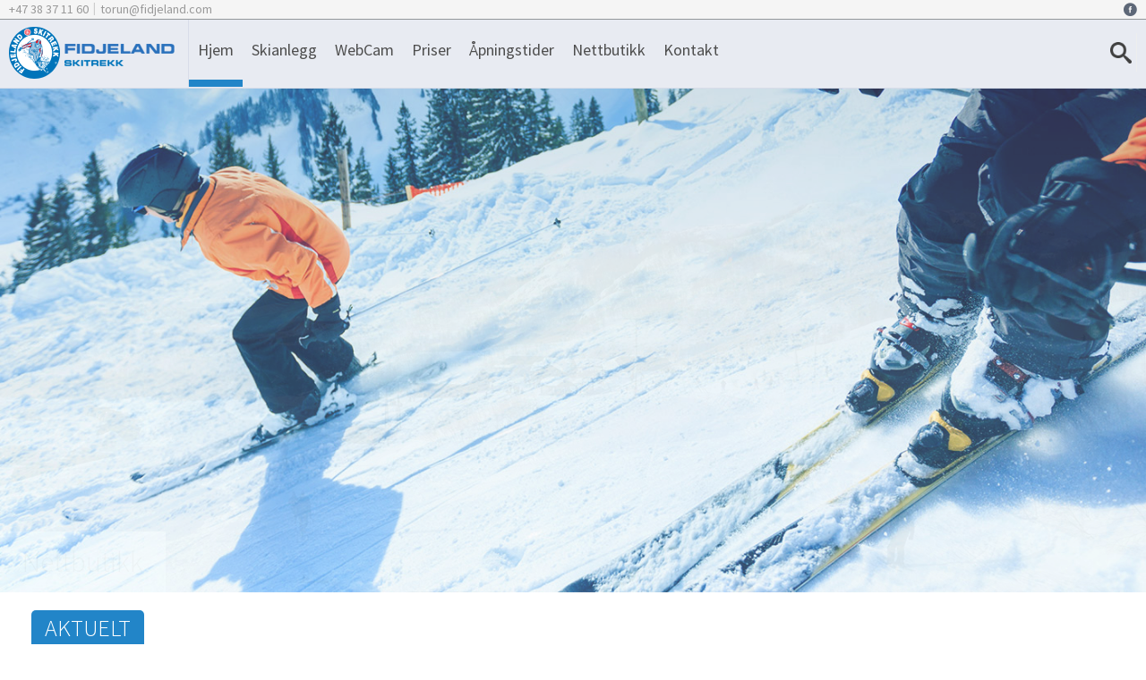

--- FILE ---
content_type: text/html; charset=UTF-8
request_url: https://www.fidjeland.com/
body_size: 9291
content:
<!DOCTYPE html>
<html lang="nb-NO">
<head>
	<meta charset="UTF-8">
	<meta name="viewport" content="width=device-width, initial-scale=1">
	<title>Fidjeland | Skisenter i Sirdal</title>
	<link rel="profile" href="http://gmpg.org/xfn/11">
	<link rel="pingback" href="https://www.fidjeland.com/xmlrpc.php">

	<meta name='robots' content='max-image-preview:large' />
<script id="cookieyes" type="text/javascript" src="https://cdn-cookieyes.com/client_data/3aad02ad847171e4760bfef7/script.js"></script><link rel="alternate" type="application/rss+xml" title="Fidjeland &raquo; strøm" href="https://www.fidjeland.com/feed/" />
<link rel="alternate" type="application/rss+xml" title="Fidjeland &raquo; kommentarstrøm" href="https://www.fidjeland.com/comments/feed/" />
<style id='wp-img-auto-sizes-contain-inline-css' type='text/css'>
img:is([sizes=auto i],[sizes^="auto," i]){contain-intrinsic-size:3000px 1500px}
/*# sourceURL=wp-img-auto-sizes-contain-inline-css */
</style>

<style id='wp-emoji-styles-inline-css' type='text/css'>

	img.wp-smiley, img.emoji {
		display: inline !important;
		border: none !important;
		box-shadow: none !important;
		height: 1em !important;
		width: 1em !important;
		margin: 0 0.07em !important;
		vertical-align: -0.1em !important;
		background: none !important;
		padding: 0 !important;
	}
/*# sourceURL=wp-emoji-styles-inline-css */
</style>
<link rel='stylesheet' id='wp-block-library-css' href='https://www.fidjeland.com/wp-includes/css/dist/block-library/style.min.css?ver=6.9' type='text/css' media='all' />
<style id='global-styles-inline-css' type='text/css'>
:root{--wp--preset--aspect-ratio--square: 1;--wp--preset--aspect-ratio--4-3: 4/3;--wp--preset--aspect-ratio--3-4: 3/4;--wp--preset--aspect-ratio--3-2: 3/2;--wp--preset--aspect-ratio--2-3: 2/3;--wp--preset--aspect-ratio--16-9: 16/9;--wp--preset--aspect-ratio--9-16: 9/16;--wp--preset--color--black: #000000;--wp--preset--color--cyan-bluish-gray: #abb8c3;--wp--preset--color--white: #ffffff;--wp--preset--color--pale-pink: #f78da7;--wp--preset--color--vivid-red: #cf2e2e;--wp--preset--color--luminous-vivid-orange: #ff6900;--wp--preset--color--luminous-vivid-amber: #fcb900;--wp--preset--color--light-green-cyan: #7bdcb5;--wp--preset--color--vivid-green-cyan: #00d084;--wp--preset--color--pale-cyan-blue: #8ed1fc;--wp--preset--color--vivid-cyan-blue: #0693e3;--wp--preset--color--vivid-purple: #9b51e0;--wp--preset--gradient--vivid-cyan-blue-to-vivid-purple: linear-gradient(135deg,rgb(6,147,227) 0%,rgb(155,81,224) 100%);--wp--preset--gradient--light-green-cyan-to-vivid-green-cyan: linear-gradient(135deg,rgb(122,220,180) 0%,rgb(0,208,130) 100%);--wp--preset--gradient--luminous-vivid-amber-to-luminous-vivid-orange: linear-gradient(135deg,rgb(252,185,0) 0%,rgb(255,105,0) 100%);--wp--preset--gradient--luminous-vivid-orange-to-vivid-red: linear-gradient(135deg,rgb(255,105,0) 0%,rgb(207,46,46) 100%);--wp--preset--gradient--very-light-gray-to-cyan-bluish-gray: linear-gradient(135deg,rgb(238,238,238) 0%,rgb(169,184,195) 100%);--wp--preset--gradient--cool-to-warm-spectrum: linear-gradient(135deg,rgb(74,234,220) 0%,rgb(151,120,209) 20%,rgb(207,42,186) 40%,rgb(238,44,130) 60%,rgb(251,105,98) 80%,rgb(254,248,76) 100%);--wp--preset--gradient--blush-light-purple: linear-gradient(135deg,rgb(255,206,236) 0%,rgb(152,150,240) 100%);--wp--preset--gradient--blush-bordeaux: linear-gradient(135deg,rgb(254,205,165) 0%,rgb(254,45,45) 50%,rgb(107,0,62) 100%);--wp--preset--gradient--luminous-dusk: linear-gradient(135deg,rgb(255,203,112) 0%,rgb(199,81,192) 50%,rgb(65,88,208) 100%);--wp--preset--gradient--pale-ocean: linear-gradient(135deg,rgb(255,245,203) 0%,rgb(182,227,212) 50%,rgb(51,167,181) 100%);--wp--preset--gradient--electric-grass: linear-gradient(135deg,rgb(202,248,128) 0%,rgb(113,206,126) 100%);--wp--preset--gradient--midnight: linear-gradient(135deg,rgb(2,3,129) 0%,rgb(40,116,252) 100%);--wp--preset--font-size--small: 13px;--wp--preset--font-size--medium: 20px;--wp--preset--font-size--large: 36px;--wp--preset--font-size--x-large: 42px;--wp--preset--spacing--20: 0.44rem;--wp--preset--spacing--30: 0.67rem;--wp--preset--spacing--40: 1rem;--wp--preset--spacing--50: 1.5rem;--wp--preset--spacing--60: 2.25rem;--wp--preset--spacing--70: 3.38rem;--wp--preset--spacing--80: 5.06rem;--wp--preset--shadow--natural: 6px 6px 9px rgba(0, 0, 0, 0.2);--wp--preset--shadow--deep: 12px 12px 50px rgba(0, 0, 0, 0.4);--wp--preset--shadow--sharp: 6px 6px 0px rgba(0, 0, 0, 0.2);--wp--preset--shadow--outlined: 6px 6px 0px -3px rgb(255, 255, 255), 6px 6px rgb(0, 0, 0);--wp--preset--shadow--crisp: 6px 6px 0px rgb(0, 0, 0);}:where(.is-layout-flex){gap: 0.5em;}:where(.is-layout-grid){gap: 0.5em;}body .is-layout-flex{display: flex;}.is-layout-flex{flex-wrap: wrap;align-items: center;}.is-layout-flex > :is(*, div){margin: 0;}body .is-layout-grid{display: grid;}.is-layout-grid > :is(*, div){margin: 0;}:where(.wp-block-columns.is-layout-flex){gap: 2em;}:where(.wp-block-columns.is-layout-grid){gap: 2em;}:where(.wp-block-post-template.is-layout-flex){gap: 1.25em;}:where(.wp-block-post-template.is-layout-grid){gap: 1.25em;}.has-black-color{color: var(--wp--preset--color--black) !important;}.has-cyan-bluish-gray-color{color: var(--wp--preset--color--cyan-bluish-gray) !important;}.has-white-color{color: var(--wp--preset--color--white) !important;}.has-pale-pink-color{color: var(--wp--preset--color--pale-pink) !important;}.has-vivid-red-color{color: var(--wp--preset--color--vivid-red) !important;}.has-luminous-vivid-orange-color{color: var(--wp--preset--color--luminous-vivid-orange) !important;}.has-luminous-vivid-amber-color{color: var(--wp--preset--color--luminous-vivid-amber) !important;}.has-light-green-cyan-color{color: var(--wp--preset--color--light-green-cyan) !important;}.has-vivid-green-cyan-color{color: var(--wp--preset--color--vivid-green-cyan) !important;}.has-pale-cyan-blue-color{color: var(--wp--preset--color--pale-cyan-blue) !important;}.has-vivid-cyan-blue-color{color: var(--wp--preset--color--vivid-cyan-blue) !important;}.has-vivid-purple-color{color: var(--wp--preset--color--vivid-purple) !important;}.has-black-background-color{background-color: var(--wp--preset--color--black) !important;}.has-cyan-bluish-gray-background-color{background-color: var(--wp--preset--color--cyan-bluish-gray) !important;}.has-white-background-color{background-color: var(--wp--preset--color--white) !important;}.has-pale-pink-background-color{background-color: var(--wp--preset--color--pale-pink) !important;}.has-vivid-red-background-color{background-color: var(--wp--preset--color--vivid-red) !important;}.has-luminous-vivid-orange-background-color{background-color: var(--wp--preset--color--luminous-vivid-orange) !important;}.has-luminous-vivid-amber-background-color{background-color: var(--wp--preset--color--luminous-vivid-amber) !important;}.has-light-green-cyan-background-color{background-color: var(--wp--preset--color--light-green-cyan) !important;}.has-vivid-green-cyan-background-color{background-color: var(--wp--preset--color--vivid-green-cyan) !important;}.has-pale-cyan-blue-background-color{background-color: var(--wp--preset--color--pale-cyan-blue) !important;}.has-vivid-cyan-blue-background-color{background-color: var(--wp--preset--color--vivid-cyan-blue) !important;}.has-vivid-purple-background-color{background-color: var(--wp--preset--color--vivid-purple) !important;}.has-black-border-color{border-color: var(--wp--preset--color--black) !important;}.has-cyan-bluish-gray-border-color{border-color: var(--wp--preset--color--cyan-bluish-gray) !important;}.has-white-border-color{border-color: var(--wp--preset--color--white) !important;}.has-pale-pink-border-color{border-color: var(--wp--preset--color--pale-pink) !important;}.has-vivid-red-border-color{border-color: var(--wp--preset--color--vivid-red) !important;}.has-luminous-vivid-orange-border-color{border-color: var(--wp--preset--color--luminous-vivid-orange) !important;}.has-luminous-vivid-amber-border-color{border-color: var(--wp--preset--color--luminous-vivid-amber) !important;}.has-light-green-cyan-border-color{border-color: var(--wp--preset--color--light-green-cyan) !important;}.has-vivid-green-cyan-border-color{border-color: var(--wp--preset--color--vivid-green-cyan) !important;}.has-pale-cyan-blue-border-color{border-color: var(--wp--preset--color--pale-cyan-blue) !important;}.has-vivid-cyan-blue-border-color{border-color: var(--wp--preset--color--vivid-cyan-blue) !important;}.has-vivid-purple-border-color{border-color: var(--wp--preset--color--vivid-purple) !important;}.has-vivid-cyan-blue-to-vivid-purple-gradient-background{background: var(--wp--preset--gradient--vivid-cyan-blue-to-vivid-purple) !important;}.has-light-green-cyan-to-vivid-green-cyan-gradient-background{background: var(--wp--preset--gradient--light-green-cyan-to-vivid-green-cyan) !important;}.has-luminous-vivid-amber-to-luminous-vivid-orange-gradient-background{background: var(--wp--preset--gradient--luminous-vivid-amber-to-luminous-vivid-orange) !important;}.has-luminous-vivid-orange-to-vivid-red-gradient-background{background: var(--wp--preset--gradient--luminous-vivid-orange-to-vivid-red) !important;}.has-very-light-gray-to-cyan-bluish-gray-gradient-background{background: var(--wp--preset--gradient--very-light-gray-to-cyan-bluish-gray) !important;}.has-cool-to-warm-spectrum-gradient-background{background: var(--wp--preset--gradient--cool-to-warm-spectrum) !important;}.has-blush-light-purple-gradient-background{background: var(--wp--preset--gradient--blush-light-purple) !important;}.has-blush-bordeaux-gradient-background{background: var(--wp--preset--gradient--blush-bordeaux) !important;}.has-luminous-dusk-gradient-background{background: var(--wp--preset--gradient--luminous-dusk) !important;}.has-pale-ocean-gradient-background{background: var(--wp--preset--gradient--pale-ocean) !important;}.has-electric-grass-gradient-background{background: var(--wp--preset--gradient--electric-grass) !important;}.has-midnight-gradient-background{background: var(--wp--preset--gradient--midnight) !important;}.has-small-font-size{font-size: var(--wp--preset--font-size--small) !important;}.has-medium-font-size{font-size: var(--wp--preset--font-size--medium) !important;}.has-large-font-size{font-size: var(--wp--preset--font-size--large) !important;}.has-x-large-font-size{font-size: var(--wp--preset--font-size--x-large) !important;}
/*# sourceURL=global-styles-inline-css */
</style>

<style id='classic-theme-styles-inline-css' type='text/css'>
/*! This file is auto-generated */
.wp-block-button__link{color:#fff;background-color:#32373c;border-radius:9999px;box-shadow:none;text-decoration:none;padding:calc(.667em + 2px) calc(1.333em + 2px);font-size:1.125em}.wp-block-file__button{background:#32373c;color:#fff;text-decoration:none}
/*# sourceURL=/wp-includes/css/classic-themes.min.css */
</style>
<link rel='stylesheet' id='contact-form-7-css' href='https://www.fidjeland.com/wp-content/plugins/contact-form-7/includes/css/styles.css?ver=6.1.4' type='text/css' media='all' />
<link rel='stylesheet' id='hc-cookieyes-banner-css' href='https://www.fidjeland.com/wp-content/plugins/hjelseth-hosting//assets/css/cookieyes-banner.css?ver=1.0.10' type='text/css' media='all' />
<link rel='stylesheet' id='meteor-slides-css' href='https://www.fidjeland.com/wp-content/plugins/meteor-slides/css/meteor-slides.css?ver=1.0' type='text/css' media='all' />
<link rel='stylesheet' id='arena-style-css' href='https://www.fidjeland.com/wp-content/themes/arena/dist/styles/realstyle.css?ver=20190123' type='text/css' media='all' />
<link rel='stylesheet' id='cff_plugin_css-css' href='https://www.fidjeland.com/wp-content/plugins/classic-facebook-feed/css/style.css?ver=4.5' type='text/css' media='all' />
<link rel='stylesheet' id='font-awesome-css' href='https://maxcdn.bootstrapcdn.com/font-awesome/4.4.0/css/font-awesome.min.css?ver=4.5' type='text/css' media='all' />
<script type="text/javascript" src="https://www.fidjeland.com/wp-includes/js/jquery/jquery.min.js?ver=3.7.1" id="jquery-core-js"></script>
<script type="text/javascript" src="https://www.fidjeland.com/wp-includes/js/jquery/jquery-migrate.min.js?ver=3.4.1" id="jquery-migrate-js"></script>
<script type="text/javascript" src="https://www.fidjeland.com/wp-content/plugins/meteor-slides/js/jquery.cycle.all.js?ver=6.9" id="jquery-cycle-js"></script>
<script type="text/javascript" src="https://www.fidjeland.com/wp-content/plugins/meteor-slides/js/jquery.metadata.v2.js?ver=6.9" id="jquery-metadata-js"></script>
<script type="text/javascript" src="https://www.fidjeland.com/wp-content/plugins/meteor-slides/js/jquery.touchwipe.1.1.1.js?ver=6.9" id="jquery-touchwipe-js"></script>
<script type="text/javascript" id="meteorslides-script-js-extra">
/* <![CDATA[ */
var meteorslidessettings = {"meteorslideshowspeed":"2000","meteorslideshowduration":"4000","meteorslideshowheight":"616","meteorslideshowwidth":"1400","meteorslideshowtransition":"fade"};
//# sourceURL=meteorslides-script-js-extra
/* ]]> */
</script>
<script type="text/javascript" src="https://www.fidjeland.com/wp-content/plugins/meteor-slides/js/slideshow.js?ver=6.9" id="meteorslides-script-js"></script>
<script type="text/javascript" src="https://www.fidjeland.com/wp-content/plugins/google-analyticator/external-tracking.min.js?ver=6.5.7" id="ga-external-tracking-js"></script>
<link rel="https://api.w.org/" href="https://www.fidjeland.com/wp-json/" /><link rel="EditURI" type="application/rsd+xml" title="RSD" href="https://www.fidjeland.com/xmlrpc.php?rsd" />
<meta name="generator" content="WordPress 6.9" />
<script>
    window.dataLayer = window.dataLayer || [];
    function gtag() {
        dataLayer.push(arguments);
    }
    gtag("consent", "default", {
        ad_storage: "denied",
        ad_user_data: "denied", 
        ad_personalization: "denied",
        analytics_storage: "denied",
        functionality_storage: "denied",
        personalization_storage: "denied",
        security_storage: "granted",
        wait_for_update: 2000,
    });
    gtag("set", "ads_data_redaction", true);
    gtag("set", "url_passthrough", true);
</script><style>


@media screen and (max-width: 600px) {
	.main-navigation .menu {
					}
		}



</style><style type="text/css" id="custom-background-css">
body.custom-background { background-image: url("https://www.fidjeland.com/wp-content/themes/arena/dist/images/defaultbg.jpg"); background-position: left top; background-size: auto; background-repeat: no-repeat; background-attachment: scroll; }
</style>
	<link rel="icon" href="https://www.fidjeland.com/wp-content/uploads/2021/01/favicon-150x150.jpg" sizes="32x32" />
<link rel="icon" href="https://www.fidjeland.com/wp-content/uploads/2021/01/favicon-250x250.jpg" sizes="192x192" />
<link rel="apple-touch-icon" href="https://www.fidjeland.com/wp-content/uploads/2021/01/favicon-250x250.jpg" />
<meta name="msapplication-TileImage" content="https://www.fidjeland.com/wp-content/uploads/2021/01/favicon-300x300.jpg" />
<!-- Google Analytics Tracking by Google Analyticator 6.5.7 -->
<script type="text/javascript">
    var analyticsFileTypes = [];
    var analyticsSnippet = 'disabled';
    var analyticsEventTracking = 'enabled';
</script>
<script type="text/javascript">
	(function(i,s,o,g,r,a,m){i['GoogleAnalyticsObject']=r;i[r]=i[r]||function(){
	(i[r].q=i[r].q||[]).push(arguments)},i[r].l=1*new Date();a=s.createElement(o),
	m=s.getElementsByTagName(o)[0];a.async=1;a.src=g;m.parentNode.insertBefore(a,m)
	})(window,document,'script','//www.google-analytics.com/analytics.js','ga');
	ga('create', 'UA-59806497-1', 'auto');

	ga('set', 'anonymizeIp', true);
 
	ga('send', 'pageview');
</script>
		<style type="text/css" id="wp-custom-css">
			.hc-accordion {
	font-size: 15px;
}

.hc-accordion-trigger {
		font-size: 17px !important;
	padding-bottom: 30px !important;
	padding-top: 30px !important;
}

.hc-accordion-panel h3 {
	font-weight: bold;
	font-size: 17px;
}		</style>
			<!--[if lt IE 9]>
	<script src="https://www.fidjeland.com/wp-content/themes/arena/dist/scripts/html5shiv-printshiv.min.js"></script>
	<script src="https://www.fidjeland.com/wp-content/themes/arena/dist/scripts/respond.min.js"></script>
	<![endif]-->
</head>

<body class="home blog custom-background wp-theme-arena group-blog">
<div id="page" class="hfeed site">

	<header id="masthead" class="site-header" role="banner">
		<div class="site-meta"><div class="container">
			<div class="meta-contact">
										<span class="field contact-phone">+47 38 37 11 60</span>
										<span class="field contact-email"><a href="&#109;&#x61;ilt&#111;&#58;&#116;&#111;&#x72;&#117;n&#x40;&#x66;&#105;d&#106;&#101;la&#x6e;&#100;.&#99;o&#x6d;">&#116;&#111;&#x72;&#117;n&#x40;&#x66;&#105;d&#106;&#101;la&#x6e;&#100;.&#99;o&#x6d;</a></span>
							<!-- <span class="field choose-lang">no / en</span> -->
			</div>

			<ul class="social-media-list"><li class="social-media-item social-media-item-facebook"><a href="https://www.facebook.com/fidjelandskitrekk?fref=ts" target="_blank" class="social-media-link" title="Facebook"><img src="https://www.fidjeland.com/wp-content/themes/arena/dist/images/facebook2.png" alt="Facebook"></a></li></ul>		</div></div>

		<div class="site-branding"><div class="container">
			<div class="logo">
							<a href="https://www.fidjeland.com/" rel="home">
					<img src="https://www.fidjeland.com/wp-content/uploads/2015/02/logo_fidjeland_skitrekk.png" alt="Gå tilbake til forsiden">
				</a>
						</div>

			<nav id="site-navigation" class="main-navigation" role="navigation">
				<button type="button" class="menu-toggle" id="menu-toggle">
					<span class="screen-reader-text">Meny</span>
					<span class="icon-bar"></span>
					<span class="icon-bar"></span>
					<span class="icon-bar"></span>
				</button>
				<!-- <h1 class="menu-toggle">Meny</h1> -->
				<a class="skip-link screen-reader-text" href="#content">Hopp til innhold</a>

				<div class="menu-hovedmeny-container"><ul id="menu-hovedmeny" class="menu"><li id="menu-item-11" class="menu-item menu-item-type-custom menu-item-object-custom current-menu-item current_page_item menu-item-11"><a href="/" aria-current="page">Hjem</a></li>
<li id="menu-item-18" class="menu-item menu-item-type-post_type menu-item-object-page menu-item-has-children menu-item-18"><a href="https://www.fidjeland.com/skianlegg-i-sirdal/">Skianlegg</a>
<ul class="sub-menu">
	<li id="menu-item-151" class="menu-item menu-item-type-post_type menu-item-object-page menu-item-151"><a href="https://www.fidjeland.com/skianlegg-i-sirdal/">Om skianlegget</a></li>
	<li id="menu-item-44" class="menu-item menu-item-type-post_type menu-item-object-page menu-item-44"><a href="https://www.fidjeland.com/loypekart/">Løypekart</a></li>
	<li id="menu-item-171" class="menu-item menu-item-type-post_type menu-item-object-page menu-item-171"><a href="https://www.fidjeland.com/bilder-fra-fidjeland-skitrekk/">Bildegalleri</a></li>
</ul>
</li>
<li id="menu-item-104" class="menu-item menu-item-type-post_type menu-item-object-page menu-item-104"><a href="https://www.fidjeland.com/webkamera-fidjeland-skitrekk/">WebCam</a></li>
<li id="menu-item-51" class="menu-item menu-item-type-post_type menu-item-object-page menu-item-51"><a href="https://www.fidjeland.com/priser/">Priser</a></li>
<li id="menu-item-42" class="menu-item menu-item-type-post_type menu-item-object-page menu-item-42"><a href="https://www.fidjeland.com/apningstider/">Åpningstider</a></li>
<li id="menu-item-509" class="menu-item menu-item-type-custom menu-item-object-custom menu-item-509"><a href="https://fidjeland.skiperformance.com/">Nettbutikk</a></li>
<li id="menu-item-43" class="menu-item menu-item-type-post_type menu-item-object-page menu-item-43"><a href="https://www.fidjeland.com/kontakt-oss/">Kontakt</a></li>
</ul></div>			</nav><!-- #site-navigation -->

			<div class="site-search">
				<form action="https://www.fidjeland.com/" class="search-form" role="search">
					<label class="screen-reader-text" for="search-field">Søkeord</label>
					<input type="text" id="search-field" name="s" class="search-field" placeholder="Søk">
				</form>
			</div>
		</div></div>
	</header><!-- #masthead -->

	<div id="content" class="site-content front-page">
		<div class="container">

<div class="site-content">

	<div class="banner-area">
		
		
	<div id="meteor-slideshow" class="meteor-slides  navprevnext">
	
			
			
			<ul class="meteor-nav">
		
				<li id="meteor-prev" class="prev"><a href="#prev">Previous</a></li>
			
				<li id="meteor-next" class="next"><a href="#next">Next</a></li>
			
			</ul><!-- .meteor-nav -->
		
				
			
		<div class="meteor-clip">
	
				
			<img style="visibility: hidden;" class="meteor-shim" src="https://www.fidjeland.com/wp-content/uploads/2015/02/ski-med-barn-fidjeland-skitrekk-1400x616.jpg" alt="" />
			<div class="mslide mslide-1">
				
									
					<img width="1400" height="616" src="https://www.fidjeland.com/wp-content/uploads/2015/02/ski-med-barn-fidjeland-skitrekk-1400x616.jpg" class="attachment-featured-slide size-featured-slide wp-post-image" alt="" decoding="async" fetchpriority="high" srcset="https://www.fidjeland.com/wp-content/uploads/2015/02/ski-med-barn-fidjeland-skitrekk.jpg 1400w, https://www.fidjeland.com/wp-content/uploads/2015/02/ski-med-barn-fidjeland-skitrekk-300x132.jpg 300w, https://www.fidjeland.com/wp-content/uploads/2015/02/ski-med-barn-fidjeland-skitrekk-1024x451.jpg 1024w, https://www.fidjeland.com/wp-content/uploads/2015/02/ski-med-barn-fidjeland-skitrekk-250x110.jpg 250w" sizes="(max-width: 1400px) 100vw, 1400px" />										<div class="mslide-text"><h2 class="mslide-title">Familievennlig skisenter i Sirdal</h2></div>
										
							
			</div><!-- .mslide -->
			
						
				
			
			<div class="mslide mslide-2">
				
										
					<a href="https://fidjeland.skiperformance.com" title="Nettbutikk">
						<img width="1400" height="616" src="https://www.fidjeland.com/wp-content/uploads/2015/02/fidjeland-skisenter-oversikt-1400x616.jpg" class="attachment-featured-slide size-featured-slide wp-post-image" alt="" decoding="async" />												<div class="mslide-text"><h2 class="mslide-title">Nettbutikk</h2><span class="mslide-read-more">Les mer</span></div>
											</a>
			
							
			</div><!-- .mslide -->
			
						
				
			
			<div class="mslide mslide-3">
				
									
					<img width="1400" height="616" src="https://www.fidjeland.com/wp-content/uploads/2015/02/fidjeland-skisenter-slalom-1400x616.jpg" class="attachment-featured-slide size-featured-slide wp-post-image" alt="" decoding="async" srcset="https://www.fidjeland.com/wp-content/uploads/2015/02/fidjeland-skisenter-slalom.jpg 1400w, https://www.fidjeland.com/wp-content/uploads/2015/02/fidjeland-skisenter-slalom-300x132.jpg 300w, https://www.fidjeland.com/wp-content/uploads/2015/02/fidjeland-skisenter-slalom-1024x451.jpg 1024w, https://www.fidjeland.com/wp-content/uploads/2015/02/fidjeland-skisenter-slalom-250x110.jpg 250w" sizes="(max-width: 1400px) 100vw, 1400px" />										
							
			</div><!-- .mslide -->
			
						
				
		</div><!-- .meteor-clip -->
				
					
	</div><!-- .meteor-slides -->
	
		</div>

	<div id="primary" class="content-area">
		<main id="main" class="site-main" role="main">

			<div class="frontpage-box-header frontpage-posts-header">
	<div class="frontpage-box-title">Aktuelt</div>
</div>
<div class="frontpage-posts">
	<article class="post">
	<a href="https://www.fidjeland.com/sesongapning-25-26/">
		<div class="post-image">
					<img width="440" height="275" src="https://www.fidjeland.com/wp-content/uploads/2025/12/thumbnail_IMG_3142-440x275.jpg" class="attachment-frontpage-posts size-frontpage-posts wp-post-image" alt="" decoding="async" srcset="https://www.fidjeland.com/wp-content/uploads/2025/12/thumbnail_IMG_3142-440x275.jpg 440w, https://www.fidjeland.com/wp-content/uploads/2025/12/thumbnail_IMG_3142-320x200.jpg 320w" sizes="(max-width: 440px) 100vw, 440px" />				</div>
		<header class="post-header">
			<h3>Sesongåpning 25/26</h3>
		</header>
	</a>
	</article>
	<article class="post">
	<a href="https://www.fidjeland.com/snoproduksjon/">
		<div class="post-image">
					<img src="http://placehold.it/440x275" alt="">
				</div>
		<header class="post-header">
			<h3>Snøproduksjon</h3>
		</header>
	</a>
	</article>
	<article class="post">
	<a href="https://www.fidjeland.com/nettbutikk/">
		<div class="post-image">
					<img width="440" height="275" src="https://www.fidjeland.com/wp-content/uploads/2015/02/fidjeland-skisenter-oversikt-440x275.jpg" class="attachment-frontpage-posts size-frontpage-posts wp-post-image" alt="" decoding="async" srcset="https://www.fidjeland.com/wp-content/uploads/2015/02/fidjeland-skisenter-oversikt-440x275.jpg 440w, https://www.fidjeland.com/wp-content/uploads/2015/02/fidjeland-skisenter-oversikt-320x200.jpg 320w" sizes="(max-width: 440px) 100vw, 440px" />				</div>
		<header class="post-header">
			<h3>Nettbutikk</h3>
		</header>
	</a>
	</article>
	<article class="post">
	<a href="https://www.fidjeland.com/skibuss-til-fidjeland/">
		<div class="post-image">
					<img width="440" height="275" src="https://www.fidjeland.com/wp-content/uploads/2022/12/skibussen-440x275.png" class="attachment-frontpage-posts size-frontpage-posts wp-post-image" alt="" decoding="async" srcset="https://www.fidjeland.com/wp-content/uploads/2022/12/skibussen-440x275.png 440w, https://www.fidjeland.com/wp-content/uploads/2022/12/skibussen-320x200.png 320w" sizes="(max-width: 440px) 100vw, 440px" />				</div>
		<header class="post-header">
			<h3>Skibuss til Fidjeland</h3>
		</header>
	</a>
	</article>
	<article class="post">
	<a href="https://www.fidjeland.com/felles-sesongkort-med-adneram/">
		<div class="post-image">
					<img width="440" height="275" src="https://www.fidjeland.com/wp-content/uploads/2015/02/loypekart-sirdal-fidjeland-440x275.jpg" class="attachment-frontpage-posts size-frontpage-posts wp-post-image" alt="" decoding="async" srcset="https://www.fidjeland.com/wp-content/uploads/2015/02/loypekart-sirdal-fidjeland-440x275.jpg 440w, https://www.fidjeland.com/wp-content/uploads/2015/02/loypekart-sirdal-fidjeland-320x200.jpg 320w" sizes="(max-width: 440px) 100vw, 440px" />				</div>
		<header class="post-header">
			<h3>Felles sesongkort med Ådneram</h3>
		</header>
	</a>
	</article>
	<article class="post">
	<a href="https://www.fidjeland.com/skidag-med-skolen/">
		<div class="post-image">
					<img width="440" height="275" src="https://www.fidjeland.com/wp-content/uploads/2019/01/skidag-med-skolen-440x275.jpg" class="attachment-frontpage-posts size-frontpage-posts wp-post-image" alt="" decoding="async" srcset="https://www.fidjeland.com/wp-content/uploads/2019/01/skidag-med-skolen-440x275.jpg 440w, https://www.fidjeland.com/wp-content/uploads/2019/01/skidag-med-skolen-320x200.jpg 320w" sizes="(max-width: 440px) 100vw, 440px" />				</div>
		<header class="post-header">
			<h3>Skidag med skolen?</h3>
		</header>
	</a>
	</article>
</div>
			<div class="frontpage-news">
	<div class="frontpage-box-header">
		<div class="frontpage-box-title">Artikler</div>
	</div>
	<div class="frontpage-news-content">
		<article class="post post-image-only">
		<a href="https://www.fidjeland.com/hvorfor-du-ikke-bor-laere-barna-a-ga-pa-ski/">
					<img width="930" height="520" src="https://www.fidjeland.com/wp-content/uploads/2015/02/ski-med-barn-fidjeland-skitrekk-930x520.jpg" class="attachment-featured-image size-featured-image wp-post-image" alt="" decoding="async" />				<header class="post-header">
			<h3>Hvorfor du ikke bør lære barna å gå på ski</h3>
		</header>
		</a>
		<div class="post-body hide-large">
			<p>I utgangspunktet tenker du kanskje at det å lære seg å [&hellip;]</p>
		</div>
	</article>
	</div>
</div>
			<div class="frontpage-gallery">
	<div class="frontpage-box-header">
		<div class="frontpage-box-title">Bilder</div>
	</div>
	<div class="frontpage-gallery-images">
	<div class="image">
					<a href="https://www.fidjeland.com/wp-content/uploads/2015/02/20150215-Vinteren2015-028-e1424101106748.jpg">
		<img width="320" height="200" src="https://www.fidjeland.com/wp-content/uploads/2015/02/20150215-Vinteren2015-028-320x200.jpg" class="attachment-frontpage-gallery size-frontpage-gallery wp-post-image" alt="" title="" decoding="async" srcset="https://www.fidjeland.com/wp-content/uploads/2015/02/20150215-Vinteren2015-028-320x200.jpg 320w, https://www.fidjeland.com/wp-content/uploads/2015/02/20150215-Vinteren2015-028-440x275.jpg 440w" sizes="(max-width: 320px) 100vw, 320px" />		</a>
		</div>
	<div class="image">
					<a href="https://www.fidjeland.com/wp-content/uploads/2015/02/i-loypa-fidjeland.jpg">
		<img width="320" height="200" src="https://www.fidjeland.com/wp-content/uploads/2015/02/i-loypa-fidjeland-320x200.jpg" class="attachment-frontpage-gallery size-frontpage-gallery wp-post-image" alt="" title="" decoding="async" srcset="https://www.fidjeland.com/wp-content/uploads/2015/02/i-loypa-fidjeland-320x200.jpg 320w, https://www.fidjeland.com/wp-content/uploads/2015/02/i-loypa-fidjeland-440x275.jpg 440w" sizes="(max-width: 320px) 100vw, 320px" />		</a>
		</div>
	<div class="image">
					<a href="https://www.fidjeland.com/wp-content/uploads/2015/02/fidjeland-ski.jpg">
		<img width="320" height="200" src="https://www.fidjeland.com/wp-content/uploads/2015/02/fidjeland-ski-320x200.jpg" class="attachment-frontpage-gallery size-frontpage-gallery wp-post-image" alt="" title="" decoding="async" srcset="https://www.fidjeland.com/wp-content/uploads/2015/02/fidjeland-ski-320x200.jpg 320w, https://www.fidjeland.com/wp-content/uploads/2015/02/fidjeland-ski-440x275.jpg 440w" sizes="(max-width: 320px) 100vw, 320px" />		</a>
		</div>
	<div class="image">
					<a href="https://www.fidjeland.com/wp-content/uploads/2015/02/kveldsbilde-fidjeland-skitrekk.jpg">
		<img width="320" height="200" src="https://www.fidjeland.com/wp-content/uploads/2015/02/kveldsbilde-fidjeland-skitrekk-320x200.jpg" class="attachment-frontpage-gallery size-frontpage-gallery wp-post-image" alt="" title="" decoding="async" srcset="https://www.fidjeland.com/wp-content/uploads/2015/02/kveldsbilde-fidjeland-skitrekk-320x200.jpg 320w, https://www.fidjeland.com/wp-content/uploads/2015/02/kveldsbilde-fidjeland-skitrekk-440x275.jpg 440w" sizes="(max-width: 320px) 100vw, 320px" />		</a>
		</div>
	<div class="image">
					<a href="https://www.fidjeland.com/wp-content/uploads/2015/02/fidjeland-loyper.jpg">
		<img width="320" height="200" src="https://www.fidjeland.com/wp-content/uploads/2015/02/fidjeland-loyper-320x200.jpg" class="attachment-frontpage-gallery size-frontpage-gallery wp-post-image" alt="" title="" decoding="async" srcset="https://www.fidjeland.com/wp-content/uploads/2015/02/fidjeland-loyper-320x200.jpg 320w, https://www.fidjeland.com/wp-content/uploads/2015/02/fidjeland-loyper-440x275.jpg 440w" sizes="(max-width: 320px) 100vw, 320px" />		</a>
		</div>
	<div class="image">
					<a href="https://www.fidjeland.com/wp-content/uploads/2015/02/fidjeland-skisenter.jpg">
		<img width="320" height="200" src="https://www.fidjeland.com/wp-content/uploads/2015/02/fidjeland-skisenter-320x200.jpg" class="attachment-frontpage-gallery size-frontpage-gallery wp-post-image" alt="" title="" decoding="async" srcset="https://www.fidjeland.com/wp-content/uploads/2015/02/fidjeland-skisenter-320x200.jpg 320w, https://www.fidjeland.com/wp-content/uploads/2015/02/fidjeland-skisenter-440x275.jpg 440w" sizes="(max-width: 320px) 100vw, 320px" />		</a>
		</div>
</div>
</div>
		</main><!-- #main -->
	</div><!-- #primary -->

	
</div><!-- #content -->

	</div>
</div>

<div class="sales-pitch">
	<div class="container">
		Spørsmål? Skikurs? <a href="/send-en-foresporsel/">Send en uforpliktende <span class="action">forespørsel</span></a>	</div>
</div>

<footer id="colophon" class="site-footer" role="contentinfo">
	<div class="footer-widgets"><div class="container">
		<aside id="text-4" class="widget widget_text"><h1 class="widget-title">Om Fidjeland Skisenter</h1>			<div class="textwidget">Fidjeland Skitrekk er et familievennlig skisenter og nærmeste nabo til Sirdal Høyfjellshotell. Vi har i dag to T-krok heiser og et tallerkentrekk med lys. Høydeforskjellen er 350 meter og den lengste nedfarten er 1,5 kilometer. Vi kan tilby boardercrossl¬ bigjump og railer. Anlegget har varmestua og vi kan tilby en topp skiutleie. <br><br>
<a href="https://www.facebook.com/fidjelandskitrekk?fref=ts" target="new"><img src="https://www.fidjeland.com/wp-content/uploads/2015/02/facebook-.png" width="30" height="22"></a> <a href="http://www.yr.no/sted/Norge/Vest-Agder/Sirdal/Fidjeland_skitrekk/" target="_blank">Værvarsel fra Yr</a></div>
		</aside>
		<aside id="recent-posts-3" class="widget widget_recent_entries">
		<h1 class="widget-title">Siste innlegg</h1>
		<ul>
											<li>
					<a href="https://www.fidjeland.com/sesongapning-25-26/">Sesongåpning 25/26</a>
									</li>
											<li>
					<a href="https://www.fidjeland.com/snoproduksjon/">Snøproduksjon</a>
									</li>
											<li>
					<a href="https://www.fidjeland.com/nettbutikk/">Nettbutikk</a>
									</li>
											<li>
					<a href="https://www.fidjeland.com/skibuss-til-fidjeland/">Skibuss til Fidjeland</a>
									</li>
											<li>
					<a href="https://www.fidjeland.com/felles-sesongkort-med-adneram/">Felles sesongkort med Ådneram</a>
									</li>
					</ul>

		</aside><aside id="nav_menu-2" class="widget widget_nav_menu"><h1 class="widget-title">Nyttig</h1><div class="menu-bunnmeny-container"><ul id="menu-bunnmeny" class="menu"><li id="menu-item-149" class="menu-item menu-item-type-post_type menu-item-object-page menu-item-149"><a href="https://www.fidjeland.com/vis-a-vis-sirdal-hoyfjellshotell/">Vis-à-vis Sirdal Høyfjellshotell</a></li>
<li id="menu-item-103" class="menu-item menu-item-type-post_type menu-item-object-page menu-item-103"><a href="https://www.fidjeland.com/send-en-foresporsel/">Send oss en forespørsel</a></li>
<li id="menu-item-102" class="menu-item menu-item-type-post_type menu-item-object-page menu-item-102"><a href="https://www.fidjeland.com/linker/">Linker</a></li>
<li id="menu-item-110" class="menu-item menu-item-type-taxonomy menu-item-object-category menu-item-110"><a href="https://www.fidjeland.com/kategori/aktuelt/">Aktuelt</a></li>
<li id="menu-item-111" class="menu-item menu-item-type-taxonomy menu-item-object-category menu-item-111"><a href="https://www.fidjeland.com/kategori/artikler/">Artikler</a></li>
</ul></div></aside>	</div></div>
	<div class="site-info"><div class="container">
		<span class="pull-left">2015 &copy; Fidjeland Skitrekk AS - <a href="/personvern">Personvern</a></span>
		<span class="pull-right">Utvikling og design av <a href="http://www.hjelseth.com">Hjelseth Computers</a></span>
	</div></div>
</footer>

<img src="https://www.fidjeland.com/wp-content/themes/arena/dist/images/btt.png" class="back-to-top" alt="<? _e('Back to top', 'hcorangeresp') ?>">
<script type="speculationrules">
{"prefetch":[{"source":"document","where":{"and":[{"href_matches":"/*"},{"not":{"href_matches":["/wp-*.php","/wp-admin/*","/wp-content/uploads/*","/wp-content/*","/wp-content/plugins/*","/wp-content/themes/arena/*","/*\\?(.+)"]}},{"not":{"selector_matches":"a[rel~=\"nofollow\"]"}},{"not":{"selector_matches":".no-prefetch, .no-prefetch a"}}]},"eagerness":"conservative"}]}
</script>
<script type="text/javascript" src="https://www.fidjeland.com/wp-includes/js/dist/hooks.min.js?ver=dd5603f07f9220ed27f1" id="wp-hooks-js"></script>
<script type="text/javascript" src="https://www.fidjeland.com/wp-includes/js/dist/i18n.min.js?ver=c26c3dc7bed366793375" id="wp-i18n-js"></script>
<script type="text/javascript" id="wp-i18n-js-after">
/* <![CDATA[ */
wp.i18n.setLocaleData( { 'text direction\u0004ltr': [ 'ltr' ] } );
//# sourceURL=wp-i18n-js-after
/* ]]> */
</script>
<script type="text/javascript" src="https://www.fidjeland.com/wp-content/plugins/contact-form-7/includes/swv/js/index.js?ver=6.1.4" id="swv-js"></script>
<script type="text/javascript" id="contact-form-7-js-translations">
/* <![CDATA[ */
( function( domain, translations ) {
	var localeData = translations.locale_data[ domain ] || translations.locale_data.messages;
	localeData[""].domain = domain;
	wp.i18n.setLocaleData( localeData, domain );
} )( "contact-form-7", {"translation-revision-date":"2025-12-02 21:44:12+0000","generator":"GlotPress\/4.0.3","domain":"messages","locale_data":{"messages":{"":{"domain":"messages","plural-forms":"nplurals=2; plural=n != 1;","lang":"nb_NO"},"This contact form is placed in the wrong place.":["Dette kontaktskjemaet er plassert feil."],"Error:":["Feil:"]}},"comment":{"reference":"includes\/js\/index.js"}} );
//# sourceURL=contact-form-7-js-translations
/* ]]> */
</script>
<script type="text/javascript" id="contact-form-7-js-before">
/* <![CDATA[ */
var wpcf7 = {
    "api": {
        "root": "https:\/\/www.fidjeland.com\/wp-json\/",
        "namespace": "contact-form-7\/v1"
    },
    "cached": 1
};
//# sourceURL=contact-form-7-js-before
/* ]]> */
</script>
<script type="text/javascript" src="https://www.fidjeland.com/wp-content/plugins/contact-form-7/includes/js/index.js?ver=6.1.4" id="contact-form-7-js"></script>
<script type="text/javascript" src="https://www.fidjeland.com/wp-content/themes/arena/dist/scripts/navigation.js?ver=20190123" id="arena-navigation-js"></script>
<script type="text/javascript" src="https://www.fidjeland.com/wp-content/themes/arena/dist/scripts/skip-link-focus-fix.js?ver=20190123" id="arena-skip-link-focus-fix-js"></script>
<script type="text/javascript" src="https://www.fidjeland.com/wp-content/themes/arena/dist/scripts/backtotop.js?ver=20190123" id="arena-backtotop-js"></script>
<script id="wp-emoji-settings" type="application/json">
{"baseUrl":"https://s.w.org/images/core/emoji/17.0.2/72x72/","ext":".png","svgUrl":"https://s.w.org/images/core/emoji/17.0.2/svg/","svgExt":".svg","source":{"concatemoji":"https://www.fidjeland.com/wp-includes/js/wp-emoji-release.min.js?ver=6.9"}}
</script>
<script type="module">
/* <![CDATA[ */
/*! This file is auto-generated */
const a=JSON.parse(document.getElementById("wp-emoji-settings").textContent),o=(window._wpemojiSettings=a,"wpEmojiSettingsSupports"),s=["flag","emoji"];function i(e){try{var t={supportTests:e,timestamp:(new Date).valueOf()};sessionStorage.setItem(o,JSON.stringify(t))}catch(e){}}function c(e,t,n){e.clearRect(0,0,e.canvas.width,e.canvas.height),e.fillText(t,0,0);t=new Uint32Array(e.getImageData(0,0,e.canvas.width,e.canvas.height).data);e.clearRect(0,0,e.canvas.width,e.canvas.height),e.fillText(n,0,0);const a=new Uint32Array(e.getImageData(0,0,e.canvas.width,e.canvas.height).data);return t.every((e,t)=>e===a[t])}function p(e,t){e.clearRect(0,0,e.canvas.width,e.canvas.height),e.fillText(t,0,0);var n=e.getImageData(16,16,1,1);for(let e=0;e<n.data.length;e++)if(0!==n.data[e])return!1;return!0}function u(e,t,n,a){switch(t){case"flag":return n(e,"\ud83c\udff3\ufe0f\u200d\u26a7\ufe0f","\ud83c\udff3\ufe0f\u200b\u26a7\ufe0f")?!1:!n(e,"\ud83c\udde8\ud83c\uddf6","\ud83c\udde8\u200b\ud83c\uddf6")&&!n(e,"\ud83c\udff4\udb40\udc67\udb40\udc62\udb40\udc65\udb40\udc6e\udb40\udc67\udb40\udc7f","\ud83c\udff4\u200b\udb40\udc67\u200b\udb40\udc62\u200b\udb40\udc65\u200b\udb40\udc6e\u200b\udb40\udc67\u200b\udb40\udc7f");case"emoji":return!a(e,"\ud83e\u1fac8")}return!1}function f(e,t,n,a){let r;const o=(r="undefined"!=typeof WorkerGlobalScope&&self instanceof WorkerGlobalScope?new OffscreenCanvas(300,150):document.createElement("canvas")).getContext("2d",{willReadFrequently:!0}),s=(o.textBaseline="top",o.font="600 32px Arial",{});return e.forEach(e=>{s[e]=t(o,e,n,a)}),s}function r(e){var t=document.createElement("script");t.src=e,t.defer=!0,document.head.appendChild(t)}a.supports={everything:!0,everythingExceptFlag:!0},new Promise(t=>{let n=function(){try{var e=JSON.parse(sessionStorage.getItem(o));if("object"==typeof e&&"number"==typeof e.timestamp&&(new Date).valueOf()<e.timestamp+604800&&"object"==typeof e.supportTests)return e.supportTests}catch(e){}return null}();if(!n){if("undefined"!=typeof Worker&&"undefined"!=typeof OffscreenCanvas&&"undefined"!=typeof URL&&URL.createObjectURL&&"undefined"!=typeof Blob)try{var e="postMessage("+f.toString()+"("+[JSON.stringify(s),u.toString(),c.toString(),p.toString()].join(",")+"));",a=new Blob([e],{type:"text/javascript"});const r=new Worker(URL.createObjectURL(a),{name:"wpTestEmojiSupports"});return void(r.onmessage=e=>{i(n=e.data),r.terminate(),t(n)})}catch(e){}i(n=f(s,u,c,p))}t(n)}).then(e=>{for(const n in e)a.supports[n]=e[n],a.supports.everything=a.supports.everything&&a.supports[n],"flag"!==n&&(a.supports.everythingExceptFlag=a.supports.everythingExceptFlag&&a.supports[n]);var t;a.supports.everythingExceptFlag=a.supports.everythingExceptFlag&&!a.supports.flag,a.supports.everything||((t=a.source||{}).concatemoji?r(t.concatemoji):t.wpemoji&&t.twemoji&&(r(t.twemoji),r(t.wpemoji)))});
//# sourceURL=https://www.fidjeland.com/wp-includes/js/wp-emoji-loader.min.js
/* ]]> */
</script>
</div>

</body>
</html>


<!-- Page cached by LiteSpeed Cache 7.7 on 2026-01-26 10:39:46 -->

--- FILE ---
content_type: text/css
request_url: https://www.fidjeland.com/wp-content/themes/arena/dist/styles/realstyle.css?ver=20190123
body_size: 5061
content:
@import url(https://fonts.googleapis.com/css?family=Source+Sans+Pro:300,400,600,700,400italic,600italic);.container{max-width:1400px;margin:0 auto}@media screen and (max-width:1399px){.container{padding:10px}}.pull-left{float:left!important}.pull-right{float:right!important}@media screen and (min-width:1400px){.hide-large{display:none!important}}/*! normalize.css v3.0.0 | MIT License | git.io/normalize */html{font-family:sans-serif;-ms-text-size-adjust:100%;-webkit-text-size-adjust:100%}body{margin:0}article,aside,details,figcaption,figure,footer,header,hgroup,main,nav,section,summary{display:block}audio,canvas,progress,video{display:inline-block;vertical-align:baseline}audio:not([controls]){display:none;height:0}[hidden],template{display:none}a{background:transparent}a:active,a:hover{outline:0}abbr[title]{border-bottom:1px dotted}dfn{font-style:italic}h1{font-size:2em;margin:.67em 0}mark{background:#ff0;color:#000}small{font-size:80%}sup{top:-.5em}sub{bottom:-.25em}img{border:0}svg:not(:root){overflow:hidden}figure{margin:1em 40px}hr{box-sizing:content-box;height:0}code,kbd,pre,samp{font-family:monospace,monospace;font-size:1em}button,input,optgroup,select,textarea{color:inherit;font:inherit;margin:0}button{overflow:visible}button,select{text-transform:none}button,html input[type=button],input[type=reset],input[type=submit]{-webkit-appearance:button;cursor:pointer}button[disabled],html input[disabled]{cursor:default}input{line-height:normal}input[type=checkbox],input[type=radio]{box-sizing:border-box}input[type=number]::-webkit-inner-spin-button,input[type=number]::-webkit-outer-spin-button{height:auto}input[type=search]::-webkit-search-cancel-button,input[type=search]::-webkit-search-decoration{-webkit-appearance:none}fieldset{border:1px solid silver;margin:0 2px;padding:.35em .625em .75em}legend{border:0;padding:0}optgroup{font-weight:700}table{border-collapse:collapse;border-spacing:0}td,th{padding:0}html{font-size:62.5%}.site,body,button,input,select,textarea{color:#666;font-family:Source Sans Pro,sans-serif;font-size:16px;font-size:1.6rem;line-height:1.5}a{color:#4d4d4d;text-decoration:none}a:hover{color:#69c}h1,h2,h3,h4,h5,h6{clear:both}h1{font-size:2.4rem}p{margin-bottom:1.5em}b,strong{font-weight:700}cite,dfn,em,i{font-style:italic}blockquote{margin:0 1.5em}address{margin:0 0 1.5em}pre{background:#eee;font-family:Courier\ 10 Pitch,Courier,monospace;font-size:15px;font-size:1.5rem;line-height:1.6;margin-bottom:1.6em;max-width:100%;overflow:auto;padding:1.6em}code,kbd,tt,var{font:15px Monaco,Consolas,Andale Mono,DejaVu Sans Mono,monospace}abbr,acronym{border-bottom:1px dotted #666;cursor:help}ins,mark{background:#fff9c0;text-decoration:none}sub,sup{font-size:75%;height:0;line-height:0;position:relative;vertical-align:baseline}sup{bottom:1ex}sub{top:.5ex}small{font-size:75%}big{font-size:125%}*{box-sizing:border-box}@media screen and (max-width:1024px){html{overflow-y:scroll}html.overflow-hidden{overflow-y:hidden}}hr{background-color:#ccc;border:0;height:1px;margin-bottom:1.5em}ol,ul{margin:0 0 1.5em 3em}ul{list-style:disc}ol{list-style:decimal}li>ol,li>ul{margin-bottom:0;margin-left:1.5em}dt{font-weight:700}dd{margin:0 1.5em 1.5em}img{height:auto;max-width:100%;width:auto}figure{margin:0}table{margin:0 0 1.5em;width:100%}th{font-weight:700}button,input,select,textarea{font-size:100%;margin:0;vertical-align:baseline;*vertical-align:middle}button,input[type=button],input[type=reset],input[type=submit]{border:1px solid;border-color:#ccc #ccc #bbb;border-radius:3px;background:#e6e6e6;box-shadow:inset 0 1px 0 hsla(0,0%,100%,.5),inset 0 15px 17px hsla(0,0%,100%,.5),inset 0 -5px 12px rgba(0,0,0,.05);color:rgba(0,0,0,.8);cursor:pointer;-webkit-appearance:button;font-size:12px;font-size:1.2rem;line-height:1;padding:.6em 1em .4em;text-shadow:0 1px 0 hsla(0,0%,100%,.8)}button:hover,input[type=button]:hover,input[type=reset]:hover,input[type=submit]:hover{border-color:#ccc #bbb #aaa;box-shadow:inset 0 1px 0 hsla(0,0%,100%,.8),inset 0 15px 17px hsla(0,0%,100%,.8),inset 0 -5px 12px rgba(0,0,0,.02)}button:active,button:focus,input[type=button]:active,input[type=button]:focus,input[type=reset]:active,input[type=reset]:focus,input[type=submit]:active,input[type=submit]:focus{border-color:#aaa #bbb #bbb;box-shadow:inset 0 -1px 0 hsla(0,0%,100%,.5),inset 0 2px 5px rgba(0,0,0,.15)}input[type=checkbox],input[type=radio]{padding:0}input[type=search]{-webkit-appearance:textfield;box-sizing:content-box}input[type=search]::-webkit-search-decoration{-webkit-appearance:none}button::-moz-focus-inner,input::-moz-focus-inner{border:0;padding:0}input[type=email],input[type=password],input[type=search],input[type=text],input[type=url],textarea{color:#666;border:1px solid #ccc;border-radius:3px}input[type=email]:focus,input[type=password]:focus,input[type=search]:focus,input[type=text]:focus,input[type=url]:focus,textarea:focus{color:#111}input[type=email],input[type=password],input[type=search],input[type=text],input[type=url]{padding:3px}textarea{overflow:auto;padding-left:3px;vertical-align:top;width:98%}.hentry{margin:0 0 1.5em}.byline,.updated{display:none}.group-blog .byline,.single .byline{display:inline}.page-links{clear:both;margin:0 0 1.5em}.archive .format-aside .entry-title,.blog .format-aside .entry-title{display:none}.comment-content a{word-wrap:break-word}.infinite-scroll.neverending .site-footer,.infinite-scroll .paging-navigation{display:none}.infinity-end.neverending .site-footer{display:block}.screen-reader-text{clip:rect(1px,1px,1px,1px);position:absolute!important;height:1px;width:1px;overflow:hidden}.screen-reader-text:active,.screen-reader-text:focus,.screen-reader-text:hover{background-color:#f1f1f1;border-radius:3px;box-shadow:0 0 2px 2px rgba(0,0,0,.6);clip:auto!important;color:#21759b;display:block;font-size:14px;font-weight:700;height:auto;left:5px;line-height:normal;padding:15px 23px 14px;text-decoration:none;top:5px;width:auto;z-index:100000}.alignleft{display:inline;float:left;margin-right:1.5em}.alignright{display:inline;float:right;margin-left:1.5em}.aligncenter{clear:both;display:block;margin:0 auto}.clear:after,.clear:before,.comment-content:after,.comment-content:before,.entry-content:after,.entry-content:before,.site-content:after,.site-content:before,.site-footer:after,.site-footer:before,.site-header:after,.site-header:before{content:"";display:table}.clear:after,.comment-content:after,.entry-content:after,.site-content:after,.site-footer:after,.site-header:after{clear:both}@media screen and (min-width:1921px){body.custom-background{background-size:100%}}@media screen and (max-width:1399px){body.custom-background{background-image:none!important}}@media screen and (min-width:1025px) and (max-width:1399px){body.custom-background{background-size:auto 500px}}@media screen and (max-width:1024px){body.custom-background{background-size:auto 400px}}@media screen and (min-width:1025px){.site-content.layout-sidebar:after,.site-content.layout-sidebar:before{content:" ";display:table}.site-content.layout-sidebar:after{clear:both}.site-content.layout-sidebar .content-area{width:75%;float:right}.site-content.layout-sidebar .widget-area{width:25%;max-width:150px;float:left}}.site-content .widget-area ul{margin:0;padding:0;list-style:none}.site-content .widget-area li{padding-bottom:5px;margin-bottom:5px;border-bottom:1px solid #cedde4;font-size:18px;font-size:1.8rem;font-weight:200}.site-content .widget-area li:last-child{border-bottom:none}.site-content .widget-area a:hover{color:#2285c8}.site-content .container{background-color:#fff}@media screen and (min-width:1400px){.site-content .container{margin-top:40px;border:1px solid #e0e0e0;border-top-right-radius:10px;border-top-left-radius:10px;padding:20px 35px 0}}.front-page>.container{background-color:hsla(0,0%,100%,.2)}@media screen and (min-width:1921px){.front-page>.container{background-color:#fff}}.front-page .site-main{margin-top:30px}.sales-pitch{background:#2285c8;color:#fff;font-size:32px;font-size:3.2rem;font-weight:200;text-align:center;padding:20px 0}@media screen and (max-width:700px){.sales-pitch{font-size:22px;font-size:2.2rem}}.sales-pitch a{background:#fff;color:#2285c8;text-transform:uppercase;text-decoration:none;display:inline-block;padding:5px 20px;margin:0 20px;border-radius:10px}.sales-pitch .action{font-weight:400}@media screen and (min-width:1400px){.banner-area{margin:-21px -36px 0;border-bottom:1px solid #ccc;width:1400px!important}.meteor-clip{border-top-right-radius:10px;border-top-left-radius:10px;border:2px solid #fff;border-bottom:none}}@media screen and (max-width:1399px){.banner-area{margin:-10px}}.hentry img{padding:6px;border:1px solid #ccc}.hentry .entry-title{font-size:32px;font-size:3.2rem;font-weight:200;color:#2285c8;-ms-word-break:break-all;word-break:break-all;word-break:break-word;-webkit-hyphens:auto;-ms-hyphens:auto;hyphens:auto}.hentry a{text-decoration:underline}.hentry p{max-width:45em}.layout-fullwidth .hentry p{max-width:none}.frontpage-box-header .frontpage-box-title{border-top-right-radius:5px;border-top-left-radius:5px;font-size:26px;font-size:2.6rem;font-weight:200;background:#2285c8;color:#fff;padding:0 15px;text-transform:uppercase}.frontpage-posts{width:100%;margin:15px 0}.frontpage-posts .post{float:left;text-align:center;margin:0 2%;width:48%}@media screen and (min-width:1400px){.frontpage-posts .post{width:12.66%}.frontpage-posts .post:nth-child(6n+1){clear:left}.frontpage-posts .post:nth-child(6n+6){clear:right}}@media screen and (max-width:1399px){.frontpage-posts .post{margin-bottom:2%}}@media screen and (min-width:1025px) and (max-width:1399px){.frontpage-posts .post{width:29.33%}.frontpage-posts .post:nth-child(3n+1){clear:left}.frontpage-posts .post:nth-child(3n+3){clear:right}}@media screen and (max-width:1024px){.frontpage-posts .post:nth-child(odd){margin-left:0;clear:left}.frontpage-posts .post:nth-child(2n){margin-right:0;clear:right}}.frontpage-posts .post-header h1,.frontpage-posts .post-header h2,.frontpage-posts .post-header h3,.frontpage-posts .post-header h4,.frontpage-posts .post-header h5,.frontpage-posts .post-header h6{font-weight:200;margin:0}.frontpage-posts .post-image{line-height:0;padding-bottom:1px;border-bottom:4px solid #2285c8}.frontpage-posts:after,.frontpage-posts:before{content:" ";display:table}.frontpage-posts:after{clear:both}.frontpage-posts-header{display:inline-block}@media screen and (min-width:1025px){.frontpage-posts-header{margin-left:2%}}.frontpage-news .frontpage-box-header{display:inline-block}.frontpage-news .frontpage-box-header:after,.frontpage-news .frontpage-box-header:before{content:" ";display:table}.frontpage-news .frontpage-box-header:after{clear:both}@media screen and (min-width:1025px){.frontpage-news{float:left;width:56%;margin:2%}}.frontpage-news .post-header h1,.frontpage-news .post-header h2,.frontpage-news .post-header h3,.frontpage-news .post-header h4,.frontpage-news .post-header h5,.frontpage-news .post-header h6{font-size:24px;font-size:2.4rem;font-weight:200;margin:0;color:#2285c8}.frontpage-news .post{text-align:left}@media screen and (min-width:1400px){.frontpage-news .post{float:right;clear:right;width:36%}.frontpage-news .post:first-child{float:left;clear:left;width:58%;margin-left:0}}@media screen and (max-width:1399px){.frontpage-news .post{float:none;width:100%;margin:0 0 2%}}.frontpage-news .frontpage-news-content{margin:15px 0}.frontpage-news .frontpage-news-content:after,.frontpage-news .frontpage-news-content:before{content:" ";display:table}.frontpage-news .frontpage-news-content:after{clear:both}.frontpage-gallery .frontpage-box-header{display:inline-block}.frontpage-gallery .frontpage-box-header:after,.frontpage-gallery .frontpage-box-header:before{content:" ";display:table}.frontpage-gallery .frontpage-box-header:after{clear:both}@media screen and (min-width:1025px){.frontpage-gallery{float:left;width:36%;margin:2%}}.frontpage-gallery .image{float:left;width:30.66%;margin:1% 2%}.frontpage-gallery .image:nth-child(3n+1){clear:left;margin-left:0}.frontpage-gallery .image:nth-child(3n+3){clear:right;margin-right:0}.frontpage-gallery .frontpage-gallery-images{margin:15px 0}.frontpage-gallery .frontpage-gallery-images:after,.frontpage-gallery .frontpage-gallery-images:before{content:" ";display:table}.frontpage-gallery .frontpage-gallery-images:after{clear:both}.archive-posts .hentry{float:left;margin:2%}@media screen and (min-width:1025px){.archive-posts .hentry{width:30.667%}.archive-posts .hentry:nth-child(3n+1){clear:left;margin-left:0}.archive-posts .hentry:nth-child(3n+3){clear:right;margin-right:0}}@media screen and (max-width:1024px){.archive-posts .hentry{width:48%}.archive-posts .hentry:nth-child(odd){clear:left;margin-left:0}.archive-posts .hentry:nth-child(2n){clear:right;margin-right:0}}.archive-posts img{border:none;padding:0;box-shadow:0 1px 3px rgba(0,0,0,.5);opacity:1;transition:opacity .5s ease}.archive-posts a{text-decoration:none}.archive-posts a:hover img{opacity:.8}.archive-posts .entry-title{margin-top:0;font-size:2.4rem;font-size:24px;-ms-word-break:break-all;word-break:break-all;word-break:break-word;-webkit-hyphens:auto;-ms-hyphens:auto;hyphens:auto}.page-title{font-size:32px;font-size:3.2rem;font-weight:200;color:#2285c8}.post .entry-content p:first-child,.single .entry-content p:first-child{font-size:2rem;font-size:20px}.page .entry-title,.single .entry-title{-ms-word-break:break-all;word-break:break-all;word-break:break-word;-webkit-hyphens:auto;-ms-hyphens:auto;hyphens:auto}.entry-meta{font-size:14px;font-size:1.4rem;color:#999;margin-bottom:10px}.entry-meta a{color:#999;text-decoration:none}.entry-meta a:hover{text-decoration:underline}.entry-meta .meta-date{background-position:left -41px;padding-left:17px}.entry-meta .meta-categories,.entry-meta .meta-date{background-image:url(../images/icons.png?bdc7be789af25a5923baadf478e575f9);background-repeat:no-repeat}.entry-meta .meta-categories{background-position:left -26px;padding-left:20px}.entry-meta .separator{margin:0 5px}.comment-content img.wp-smiley,.entry-content img.wp-smiley,.page-content img.wp-smiley{border:none;margin-bottom:0;margin-top:0;padding:0}.wp-caption{border:1px solid #ccc;margin-bottom:1.5em;max-width:100%}.wp-caption img[class*=wp-image-]{display:block;margin:1.2% auto 0;max-width:98%}.wp-caption-text{text-align:center}.wp-caption .wp-caption-text{margin:.8075em 0}.site-main .gallery{margin-bottom:1.5em}.site-main .gallery a img{border:none;height:auto;max-width:90%}.site-main .gallery dd,.site-main .gallery figcaption{margin:0}.site-main .gallery-columns-4 .gallery-item{float:left;width:25%}embed,iframe,object{max-width:100%}.widget{margin:0 0 1.5em}.widget select{max-width:100%}.widget_search .search-submit{display:none}.widget-title{font-size:22px;font-size:2.2rem;font-weight:200;margin:0 0 .5em}.contact-widget-content .phone{font-size:32px;font-size:3.2rem;font-weight:200;padding-left:35px;background-image:url(../images/phone-bright.png?b8f0d0be0c620123b53bbf374b12a4f0);background-position:0 0;background-position:top 12px left;background-repeat:no-repeat}.contact-widget-content .extra{margin-top:1em}@media screen and (max-width:1024px){.site-header{position:fixed;width:100%;z-index:200}.site-content{padding-top:38px}}.site-header .site-meta{background-color:#f5f5f5;color:#999;border-bottom:1px solid #94989b;font-size:14px;font-size:1.4rem}@media screen and (max-width:1024px){.site-header .site-meta{display:none}}.site-header .site-meta .meta-contact{float:left}.site-header .site-meta .meta-contact .field{position:relative;margin:0 5px}.site-header .site-meta .meta-contact .field:first-child{margin-left:0}.site-header .site-meta .meta-contact .field:last-child{margin-right:0}.site-header .site-meta .meta-contact .field:after{content:"|";position:absolute;right:-8px;top:-3px;color:#ccc}.site-header .site-meta .meta-contact .field:last-child:after{content:none}.site-header .site-meta .social-media-list{float:right;margin:0;padding:0}.site-header .site-meta a{color:#999;text-decoration:none}.site-header .site-meta a:hover{color:grey}.site-header .site-meta:after,.site-header .site-meta:before{content:" ";display:table}.site-header .site-meta:after{clear:both}.site-header .site-branding{padding-bottom:1px;background-color:#e8ebf2}.site-header .site-branding .logo{line-height:0;float:left;padding-right:15px;border-right:1px solid #d8dde9}.site-header .site-branding .logo-text{height:67px;line-height:67px;font-size:20px;font-size:2rem}.site-header .site-branding .main-navigation{float:left}.site-header .site-branding .site-search{float:right}.site-header .site-branding:after,.site-header .site-branding:before{content:" ";display:table}.site-header .site-branding:after{clear:both}.site-search{position:relative;float:right;margin-top:15px;border-right:1px solid #eee;height:43px}.site-search .search-form{position:absolute;right:0}.site-search .search-field{background-color:transparent;background-image:url(../images/search.png?a5178e20aab7ce9632497d85b5b2dd4b);background-position:100%;background-position:5px;background-repeat:no-repeat;background-size:24px 24px;border:none;cursor:pointer;height:37px;margin:3px 0;padding:0 0 0 34px;position:relative;transition:width .4s ease,background .4s ease;width:0}.site-search .search-field:focus{background-color:#fff;border:2px solid #cedde4;cursor:text;outline:0;width:230px}@media screen and (max-width:1399px){.site-header .container{padding-top:0;padding-bottom:0}}.social-media-list{display:inline-block;list-style:none;margin:0 20px 0 0}.social-media-item{float:left;margin-left:5px}.social-media-item:first-child{margin-left:0}.social-media-link{display:block;height:15px;width:15px;margin:3px 0}@media screen and (max-width:1024px){.social-media-link{height:30px;width:30px}}.site-branding{border-bottom:1px solid #d8dde9}.main-navigation ul{list-style:none;margin:0;padding-left:0}@media screen and (min-width:1025px){.main-navigation li{float:left;position:relative}.main-navigation a{display:block;text-decoration:none}.main-navigation ul.menu>li{border-bottom:8px solid transparent}.main-navigation ul.menu>li:hover>.menu-span>a,.main-navigation ul.menu>li:hover>a{color:#2285c8}.main-navigation ul.menu>li>.menu-span>a,.main-navigation ul.menu>li>a{padding-left:10px;padding-right:10px;font-size:18px;font-size:1.8rem;line-height:67px}.main-navigation ul.menu>li.current-menu-item,.main-navigation ul.menu>li.current-menu-parent,.main-navigation ul.menu>li.current-post-ancestor,.main-navigation ul.menu>li.current-post-parent,.main-navigation ul.menu>li.current_page_item{border-color:#2285c8}.main-navigation ul ul{background:#fff;box-shadow:0 3px 3px rgba(0,0,0,.2);display:none;float:left;left:0;position:absolute;top:75px;z-index:99999}.main-navigation ul ul ul{left:100%;top:0}.main-navigation ul ul a{width:200px;line-height:2;padding:0 5px}.main-navigation ul li:hover>ul{display:block}}.menu-toggle{cursor:pointer;display:none;padding:9px 10px;margin:20px 0 20px 20px}.menu-toggle .icon-bar{display:block;background-color:#000;width:22px;height:2px;border-radius:1px}.menu-toggle .icon-bar+.icon-bar{margin-top:4px}@media screen and (max-width:1024px){.overflow-hidden .site-header{height:100%;overflow-y:scroll}.main-navigation.toggled .menu,.menu-toggle{display:block}.site-branding{position:relative}.main-navigation ul{display:none}.main-navigation{float:right!important}.main-navigation .menu{float:none;clear:both;width:100%;position:absolute;left:0;top:75px;z-index:101;background-color:#e8ebf2;border-bottom:1px solid #d8dde9}.main-navigation ul ul{display:none;position:relative;float:none;clear:both}.main-navigation ul ul a{padding-left:30px}.main-navigation ul ul ul a{padding-left:50px}.main-navigation li{float:none;clear:both;border-top:1px solid #d8dde9}.main-navigation li a{display:block;padding:0 10px;line-height:2}.main-navigation li.current-menu-item>a,.main-navigation li.current-menu-parent>a,.main-navigation li.current-post-ancestor>a,.main-navigation li.current-post-parent>a,.main-navigation li.current_page_item>a{color:#2285c8}.main-navigation ul.menu>li{border-bottom:none}.main-navigation li.menu-item-has-children>a:after{content:"";float:right;margin-top:14px;display:inline-block;width:0;height:0;margin-left:2px;vertical-align:middle;border-top:5px solid;border-right:5px solid transparent;border-left:5px solid transparent;-webkit-transform:rotate(270deg);transform:rotate(270deg);transition:-webkit-transform .2s ease-in-out;transition:transform .2s ease-in-out;transition:transform .2s ease-in-out,-webkit-transform .2s ease-in-out}.main-navigation li.menu-item-has-children.toggled>a:after{-webkit-transform:rotate(1turn);transform:rotate(1turn)}}.site-main .comment-navigation,.site-main .paging-navigation,.site-main .post-navigation{margin:0 0 1.5em;overflow:hidden}.comment-navigation .nav-previous,.paging-navigation .nav-previous,.post-navigation .nav-previous{float:left;width:50%}.comment-navigation .nav-next,.paging-navigation .nav-next,.post-navigation .nav-next{float:right;text-align:right;width:50%}.caret{display:inline-block;width:0;height:0;margin-left:2px;vertical-align:middle;border-top:6px solid;border-right:6px solid transparent;border-left:6px solid transparent}.footer-widgets{background-color:#242323;color:#999;min-height:300px}@media screen and (min-width:1025px){.footer-widgets .widget{float:left;margin:2% 3% 0;width:23%}.footer-widgets .widget:nth-child(3n+1){clear:left;margin-left:4%;width:34%}.footer-widgets .widget:nth-child(3n+3){margin-right:4%}}@media screen and (min-width:1025px) and (max-width:1399px){.footer-widgets .widget{width:24%}.footer-widgets .widget:nth-child(3n+1){margin-left:3%}.footer-widgets .widget:nth-child(3n+3){margin-right:3%}}.footer-widgets .widget-header{color:#ccc}.footer-widgets ul{margin:0;padding:0;list-style:none}.footer-widgets ul li{padding-bottom:5px;margin-bottom:5px;border-bottom:1px dashed #555}.footer-widgets ul li:last-child{border-bottom:none}.footer-widgets ul li a{color:#999}.footer-widgets ul li a:hover{color:#ccc}.footer-widgets:after,.footer-widgets:before{content:" ";display:table}.footer-widgets:after{clear:both}.site-footer .site-info{background-color:#2e2d2d;color:#999;font-size:13px;font-size:1.3rem;line-height:2}.site-footer .site-info:after,.site-footer .site-info:before{content:" ";display:table}.site-footer .site-info:after{clear:both}.site-footer .site-info .container{padding:0 3%}@media screen and (max-width:1024px){.site-footer .site-info{text-align:center}.site-footer .site-info .pull-left,.site-footer .site-info .pull-right{display:block;float:none!important;clear:both}}.site-footer a{text-decoration:none;color:#d9d9d9}.site-footer a:hover{color:#fff}.back-to-top{display:none;position:fixed;bottom:5px;right:5px;text-decoration:none;color:#fff;font-size:12px;padding:1em;cursor:pointer}a{transition:color .5s ease}.featured-gallery{position:relative;height:auto!important;margin:0;max-width:100%;padding:0}.featured-gallery:after,.featured-gallery:before{content:" ";display:table}.featured-gallery:after{clear:both}.featured-gallery img{box-shadow:none!important;display:block;height:auto!important;margin:auto!important;max-width:100%;width:auto\9}.featured-gallery #featured-gallery-shim{visibility:hidden}.featured-gallery-images .featured-gallery-image{height:auto!important;margin:0;max-width:100%;padding:0}.featured-gallery-buttons{position:absolute;z-index:10;bottom:20px;right:20px}.featured-gallery-buttons a{display:block;float:left;margin:0 5px;font-size:75%;padding:3px 9px;text-decoration:none;border-radius:2px;transition:color 1s ease,background 1s ease;opacity:.9;background:#fff;color:#2285c8}.featured-gallery-buttons a.activeSlide{background:#2285c8;color:#fff}.meteor-nav a{width:61px;height:100%}.meteor-nav .prev a,.meteor-nav .prev a:hover{background:url(../images/slider-prev.png?e9b2151817ab5095dbb80600e4fdac3c) no-repeat 100%;padding-left:50px}.meteor-nav .next a,.meteor-nav .next a:hover{background:url(../images/slider-next.png?9ea78cca9574ba985ebee7ceda1d4a37) no-repeat 0;padding-right:50px}.mslide-text{position:absolute;z-index:100}.mslide-text .mslide-title{font-size:32px;font-size:3.2rem;font-weight:200;background:#dee8ed;background:rgba(222,232,237,.9);padding:10px 25px;line-height:1.5;color:#666;margin:0}.mslide-text .mslide-read-more{font-size:22px;font-size:2.2rem;font-weight:200;background:#666;background:hsla(0,0%,40%,.9);padding:10px 25px;line-height:3;color:#dee8ed}@media screen and (min-width:1400px){.mslide-text{border-radius:2px;top:50px;left:50px}}@media screen and (min-width:1025px) and (max-width:1399px){.mslide-text{bottom:0;left:0}.mslide-text .mslide-read-more{display:none}}@media screen and (max-width:700px){.mslide-text{display:none}}.employees .employee-name{margin:0}@media screen and (min-width:960px){.employees .employee{width:26%;margin:1% 5%}}

--- FILE ---
content_type: text/css
request_url: https://www.fidjeland.com/wp-content/plugins/classic-facebook-feed/css/style.css?ver=4.5
body_size: -75
content:


.feed_left {float: left;}
.feed_right {float: right;}
.feed_clear {clear: both;}
.cff_wrapper .cff_feed {margin: 10px auto; width: 100%;}
.cff_wrapper .feed_head {float: left; width: 100%;}
.cff_wrapper .feed_content {float: left; width: 100%; margin: 10px 0}
.cff_wrapper .feed_meta { float: left;width: 100%;}
.cff_wrapper .feed_social {background-color: #3a5795;border-radius: 2px; color: #fff; padding: 3px 8px;}
.cff_wrapper .feed_read_more{width: 28%;}
.cff_wrapper .read-more-btn{ background-color: #3A5795; border-radius: 2px; color: #fff; float: right; padding: 3px 8px;  text-decoration: none;}
.cff_wrapper .feed_head h1{margin:0 0 10px ;}
.cff_wrapper .feed_head h1 a{text-decoration: none; border:none;}
.cff_wrapper .feed_content img{max-width: 100%;height: auto; width: 100%}
.feed_divider{border-bottom: 1px solid #888; margin-bottom: 10px; padding-bottom: 10px;}


--- FILE ---
content_type: text/plain
request_url: https://www.google-analytics.com/j/collect?v=1&_v=j102&aip=1&a=1509757932&t=pageview&_s=1&dl=https%3A%2F%2Fwww.fidjeland.com%2F&ul=en-us%40posix&dt=Fidjeland%20%7C%20Skisenter%20i%20Sirdal&sr=1280x720&vp=1280x720&_u=YEBAAEABAAAAACAAI~&jid=1708045890&gjid=598180159&cid=983668469.1769682911&tid=UA-59806497-1&_gid=356537614.1769682911&_r=1&_slc=1&z=1943090393
body_size: -450
content:
2,cG-1RKE82R304